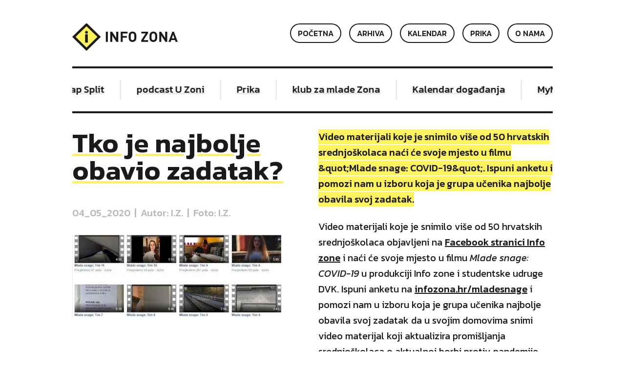

--- FILE ---
content_type: text/html; charset=UTF-8
request_url: https://infozona.hr/news/tko-je-najbolje-obavio-zadatak/11086
body_size: 3275
content:

<!doctype html>
<html class="no-js" lang="">
<head>
    <meta charset="utf-8">
    <meta http-equiv="X-UA-Compatible" content="IE=edge">
    <title>Tko je najbolje obavio zadatak? | Info zona</title>
    <base href="/">

    <meta name="keywords" content="">
    <meta name="description" content="Video materijali koje je snimilo više od 50 hrvatskih srednjoškolaca naći će svoje mjesto u filmu &amp;quot;Mlade snage: COVID-19&amp;quot;. Ispuni anketu i pomozi nam u izboru koja je grupa učenika najbolje obavila svoj zadatak.">

    <meta itemprop="name" content="Tko je najbolje obavio zadatak? | Info zona"/>
    <meta itemprop="description" content="Video materijali koje je snimilo više od 50 hrvatskih srednjoškolaca naći će svoje mjesto u filmu &amp;quot;Mlade snage: COVID-19&amp;quot;. Ispuni anketu i pomozi nam u izboru koja je grupa učenika najbolje obavila svoj zadatak."/>
    <meta itemprop="image" content="https://infozona.hr/content/blog/202005041541-9336-.jpg"/>

    <meta property="og:title" content="Tko je najbolje obavio zadatak? | Info zona"/>
    <meta property="og:description" content="Video materijali koje je snimilo više od 50 hrvatskih srednjoškolaca naći će svoje mjesto u filmu &amp;quot;Mlade snage: COVID-19&amp;quot;. Ispuni anketu i pomozi nam u izboru koja je grupa učenika najbolje obavila svoj zadatak."/>
    <meta property="og:image" content="https://infozona.hr/content/blog/202005041541-9336-.jpg"/>
    <meta property="og:site_name" content=""/>
    <meta property="og:type" content="website"/>

    <meta name="twitter:title" content="Tko je najbolje obavio zadatak? | Info zona"/>
    <meta name="twitter:description" content="Video materijali koje je snimilo više od 50 hrvatskih srednjoškolaca naći će svoje mjesto u filmu &amp;quot;Mlade snage: COVID-19&amp;quot;. Ispuni anketu i pomozi nam u izboru koja je grupa učenika najbolje obavila svoj zadatak."/>
    <meta name="twitter:site" content="https://infozona.hr"/>
    <meta name="twitter:image" content="https://infozona.hr/content/blog/202005041541-9336-.jpg"/>
    <meta name="twitter:card" content="summary_large_image"/>

    <meta name="viewport" content="width=device-width, initial-scale=1.0, maximum-scale=1.0, user-scalable=0">

    <link rel="apple-touch-icon" sizes="180x180" href="/assets/images/meta/apple-touch-icon.png">
    <link rel="icon" type="image/png" sizes="32x32" href="/assets/images/meta/favicon-32x32.png">
    <link rel="icon" type="image/png" sizes="16x16" href="/assets/images/meta/favicon-16x16.png">
    <link rel="manifest" href="/assets/images/meta/site.webmanifest">
    <link rel="mask-icon" href="/assets/images/meta/safari-pinned-tab.svg" color="#5bbad5">
    <link rel="shortcut icon" href="/assets/images/meta/favicon.ico">
    <meta name="msapplication-TileColor" content="#da532c">
    <meta name="msapplication-config" content="/assets/images/meta/browserconfig.xml">
    <meta name="theme-color" content="#ffffff">

    <meta name="apple-mobile-web-app-capable" content="no">
    <meta name="apple-mobile-web-app-title" content="Info zona">

    <link href="https://fonts.googleapis.com/css?family=Kanit:regular,italic,medium,mediumitalic,semibold,semiboldItalic" rel="stylesheet">
    <link rel="stylesheet" type="text/css" href="//cdn.jsdelivr.net/npm/slick-carousel@1.8.1/slick/slick.css"/>

    
    <link rel="stylesheet" href="/assets/style.css?v=2024-07-18-16-44-00"/>

        <!-- Google tag (gtag.js) -->
    <script async src="https://www.googletagmanager.com/gtag/js?id=G-PPQD2ZW74J"></script>
    <script>
        window.dataLayer = window.dataLayer || [];
        function gtag(){dataLayer.push(arguments);}
        gtag('js', new Date());

        gtag('config', 'G-PPQD2ZW74J');
    </script>
</head>
<body>
<div class="container"><header class="header">
    <div class="row">
        <div class="col-xs-4">
            <a href="pocetna" class="header__logo">
                <div class="header__logo__infozona">
                    Info zona                </div>
            </a>

        </div>
        <div class="col-xs-8 hidden-sm">
            <div class="header__meni">
                <ul class="header__meni__list">
                    <li><a onclick="toggleMenu()" class="mobile-menu-toggle">Menu</a></li>
                </ul>
            </div>
        </div>
        <div class="col-sm-8 col-xs-12 menu-mobile-hidden" id="js-mobileMenu">
            <div class="header__meni">
                <ul class="header__meni__list">
                    <li><a href="o-nama">O nama</a></li>
                    <li><a href="prika">Prika</a></li>
                    <li><a href="https://kalendar.infozona.hr" target="_blank">Kalendar</a></li>
                    <li><a href="arhiva">Arhiva</a></li>
                    <li><a href="pocetna">Početna</a></li>
                </ul>
            </div>
        </div>
        <div class="clearfix"></div>
    </div>
</header>
<section class="rotating-banners">
    <div class="row">
        <div class="col-xs-12">
            <ul class="rotating-banners__list slick">
                <li><a href="https://infozona.hr/tag/MyMap">MyMap Split</a></li><li><a href="https://infozona.hr/tag/podcast-U-Zoni">podcast U Zoni</a></li><li><a href="https://infozona.hr/prika">Prika</a></li><li><a href="https://infozona.hr/tag/klub-zona">klub za mlade Zona</a></li><li><a href="https://kalendar.infozona.hr/" target="_blank">Kalendar događanja</a></li>            </ul>
            <div class="clearfix"></div>
        </div>
        <div class="clearfix"></div>
    </div>
</section>

    <article class="article-details">
        <div class="row">
            <div class="col-md-6 col-xs-12">
                <div class="article-details__left">
                    <div class="article__data">
                        <div class="article__data__title">
                            <h1>Tko je najbolje obavio zadatak?</h1>
                        </div>
                        <div class="article__tags">
                                                        <div class="clearfix"></div>
                        </div>

                        <div class="article__data__date">
                            04_05_2020&nbsp;&nbsp;|&nbsp;&nbsp;Autor: I.Z.&nbsp;&nbsp;|&nbsp;&nbsp;Foto: I.Z.                        </div>
                    </div>

                    <div class="article-details__image">
                        <img src="/content/blog/202005041541-9336-.jpg" alt="Tko je najbolje obavio zadatak?"/>
                    </div>
                </div>
            </div>

            <div class="col-md-6 col-xs-12">
                <div class="article-details__content">
                    
                    <div class="article-details__content__intro">
                        <p class="intro">Video materijali koje je snimilo više od 50 hrvatskih srednjoškolaca naći će svoje mjesto u filmu &amp;quot;Mlade snage: COVID-19&amp;quot;. Ispuni anketu i pomozi nam u izboru koja je grupa učenika najbolje obavila svoj zadatak.</p>
                    </div>

                    <div>
                        <p>
                            Video materijali koje je snimilo više od 50 hrvatskih srednjoškolaca objavljeni na <a href="https://www.facebook.com/infozona.hr/playlist/665940007593500/" target="_blank">Facebook stranici Info zone</a> i naći će svoje mjesto u filmu <em>Mlade snage: COVID-19</em>&#160;u produkciji Info zone i studentske udruge DVK. Ispuni anketu na <a href="https://infozona.hr/mladesnage" target="_blank">infozona.hr/mladesnage</a> i pomozi nam u izboru koja je grupa učenika najbolje obavila svoj zadatak da u svojim domovima snimi video materijal koji aktualizira promišljanja srednjoškolaca o aktualnoj borbi protiv pandemije, utjecaju na kvalitetu života, obrazovanje i navike te razmišljanje o budućnosti i ulozi mladih u društvenim izazovima uzrokovanih pandemijom.<br />
<br />
Osim tvog glasa za najbolji video, u anketi ćemo te pitati i tvoje podatke i odgovor na par pitanja pa možda i ti završiš u filmu :) Ne brini, nećemo u filmu navoditi tvoje ime i prezime bez tvog dopuštenja.<br />                        </p>
                    </div>
                </div>
            </div>

            <div class="clearfix"></div>

            <div class="article-details__share">
                <div class="col-md-6 col-xs-12"></div>
                <div class="col-md-6 col-xs-12">
                    <span>Share:</span>
                    <script>
                        function shareToFacebook(url) {
                            window.open('http://facebook.com/sharer/sharer.php?u=' + encodeURIComponent(url), '', 'left=0,top=0,width=650,height=420,personalbar=0,toolbar=0,scrollbars=0,resizable=0');
                        }

                        function shareToTwitter(url, title) {
                            window.open('http://twitter.com/share?text=' + encodeURIComponent(title) + '&url=' + encodeURIComponent(url), '', 'left=0,top=0,width=650,height=420,personalbar=0,toolbar=0,scrollbars=0,resizable=0');
                        }
                    </script>
                    <a onClick="shareToFacebook('https://infozona.hr/news/tko-je-najbolje-obavio-zadatak/11086')"
                       class="article-details__share__button button-circle">
                        <span class="button-circle__icon icon-facebook">
                            Facebook
                        </span>
                    </a>
                    <a onClick="shareToTwitter('https://infozona.hr/news/tko-je-najbolje-obavio-zadatak/11086', 'Tko je najbolje obavio zadatak?')"
                       class="article-details__share__button button-circle">
                        <span class="button-circle__icon icon-twitter">
                            Twitter
                        </span>
                    </a>
                </div>

                <div class="visible-md">
                                            <a href="news/korak-prema-angazmanu-na-tv/11085"
                           class="article-details__share__prev-article button-circle"
                           title="Korak prema angažmanu na TV">
                            <span class="button-circle__icon icon-chevron-left">
                                Korak prema angažmanu na TV                            </span>
                        </a>
                                                <a href="news/dogadjanja-za-kraj-sezone-valjda-ne-i-zone/11087"
                           class="article-details__share__next-article button-circle"
                           title="Za kraj sezone, valjda ne i Zone">
                            <span class="button-circle__icon icon-chevron-right">
                                Za kraj sezone, valjda ne i Zone                            </span>
                        </a>
                                        </div>

                <div class="clearfix"></div>
            </div>

            <div class="clearfix"></div>
        </div>
    </article>

    <footer class="footer">
    <div class="row">
        <div class="col-md-6 col-xs-12">
            <div class="footer__social">
                <a href="https://Facebook.com/infozona.hr" target="_blank" class="footer__social__button button-circle">
                    <span class="button-circle__icon icon-facebook">
                        Facebook
                    </span>
                </a>

                <a href="https://instagram.com/info_zona" target="_blank" class="footer__social__button button-circle">
                    <span class="button-circle__icon icon-instagram">
                        Instagram
                    </span>
                </a>

                <div class="clearfix"></div>
            </div>
        </div>
        <div class="col-md-6 col-xs-12">
            <ul class="footer__links">
                <li><a href="kontakt">Kontakt</a></li>
                <li><a href="pravila-koristenja">Pravila korištenja</a></li>
                <li><a href="impressum">Impressum</a></li>
                <li><a href="#" class="color-text-medium">© 2026 Info zona</a></li>
            </ul>
            <div class="clearfix"></div>
        </div>
        <div class="clearfix"></div>
    </div>
</footer>
</div><script src="/assets/script.js"></script>
<script type="text/javascript" src="//cdn.jsdelivr.net/npm/slick-carousel@1.8.1/slick/slick.min.js"></script>
<script>
    $(document).ready(function(){
        $('.slick').slick({
            autoplay: true,
            arrows: false,
            variableWidth: true,
            touchMove: true,
            rows: 1,
            autoplaySpeed: 0,
            speed: 4500,
            slidesToScroll: 1,
            infinite: true,
            cssEase: 'linear'
        });
    });

    function toggleMenu() {
        $('#js-mobileMenu').toggleClass('menu-mobile-hidden');
        $('.mobile-menu-toggle').toggleClass('active');
    }
</script>
<script defer src="https://static.cloudflareinsights.com/beacon.min.js/vcd15cbe7772f49c399c6a5babf22c1241717689176015" integrity="sha512-ZpsOmlRQV6y907TI0dKBHq9Md29nnaEIPlkf84rnaERnq6zvWvPUqr2ft8M1aS28oN72PdrCzSjY4U6VaAw1EQ==" data-cf-beacon='{"version":"2024.11.0","token":"ecf35dd805804aa99008b9882e542696","r":1,"server_timing":{"name":{"cfCacheStatus":true,"cfEdge":true,"cfExtPri":true,"cfL4":true,"cfOrigin":true,"cfSpeedBrain":true},"location_startswith":null}}' crossorigin="anonymous"></script>
</body>
</html>

    

--- FILE ---
content_type: image/svg+xml
request_url: https://infozona.hr/assets/icons/chevron_left.svg
body_size: -254
content:
<svg width="24" height="24" viewBox="0 0 24 24" fill="none" xmlns="http://www.w3.org/2000/svg">
<path d="M15.9874 4L8.0127 12L15.9874 20" stroke="#191919" stroke-width="2.5" stroke-linecap="square"/>
</svg>


--- FILE ---
content_type: image/svg+xml
request_url: https://infozona.hr/assets/icons/chevron_right.svg
body_size: -274
content:
<svg width="24" height="24" viewBox="0 0 24 24" fill="none" xmlns="http://www.w3.org/2000/svg">
<path d="M8.01258 20L15.9873 12L8.01258 4" stroke="#191919" stroke-width="2.5" stroke-linecap="square"/>
</svg>


--- FILE ---
content_type: image/svg+xml
request_url: https://infozona.hr/assets/images/about/logo.svg
body_size: 876
content:
<svg width="220" height="59" viewBox="0 0 220 59" fill="none" xmlns="http://www.w3.org/2000/svg">
<g clip-path="url(#clip0_701_6786)">
<path d="M31.4081 1.70759L57.6959 27.3215L59.4443 29.0291L57.6959 30.7367L31.4081 56.4116L29.6597 58.1192L27.9738 56.4116L1.68592 30.7367L0 29.0291L1.68592 27.3215L28.0362 1.70759L29.7221 0L31.4081 1.70759Z" fill="#FEF35B"/>
<path d="M57.6959 27.3215L31.4081 1.70759L29.7221 0L28.0362 1.70759L1.68592 27.3215L0 29.0291L1.68592 30.7367L27.9738 56.4116L29.6597 58.1192L31.4081 56.4116L57.6959 30.7367L59.4443 29.0291L57.6959 27.3215ZM29.7221 51.2888L6.86856 29.0291L29.7221 6.70841L52.5133 29.0291L29.7221 51.2888Z" fill="#1A1A1A"/>
<path d="M32.4071 23.6016H26.7874V40.9214H32.4071V23.6016Z" fill="#1A1A1A"/>
<path d="M26.7256 19.4542C26.7256 20.247 27.0378 20.8569 27.5998 21.4667C28.1617 22.0156 28.8486 22.3205 29.6603 22.3205C30.4721 22.3205 31.1589 22.0156 31.7209 21.4667C32.2829 20.9179 32.5951 20.247 32.5951 19.4542C32.5951 18.6614 32.2829 17.9906 31.7209 17.4417C31.1589 16.8928 30.4721 16.5879 29.6603 16.5879C28.8486 16.5879 28.0993 16.8928 27.5373 17.4417C27.0378 17.9906 26.7256 18.6614 26.7256 19.4542Z" fill="#1A1A1A"/>
<path d="M74.246 18.1826H70V39.4056H74.246V18.1826Z" fill="#1A1A1A"/>
<path d="M91.6688 31.1725L83.0519 18.1826H79.3054V39.4056H83.5514V26.4157L92.1059 39.4056H95.9148V18.1826H91.6688V31.1725Z" fill="#1A1A1A"/>
<path d="M100.971 39.4056H105.217V30.8066H113.772V27.0865H105.217V21.9027H115.271V18.1826H100.971V39.4056Z" fill="#1A1A1A"/>
<path d="M125.636 18C123.138 18 121.265 18.8538 119.766 20.3175C117.581 22.4519 117.643 25.1353 117.643 28.7944C117.643 32.4536 117.581 35.1369 119.766 37.2714C121.265 38.7351 123.201 39.5889 125.636 39.5889C128.133 39.5889 129.944 38.7351 131.505 37.2714C133.691 35.1369 133.691 32.4536 133.691 28.7944C133.691 25.1353 133.691 22.4519 131.505 20.3175C130.007 18.8538 128.133 18 125.636 18ZM128.383 34.771C127.759 35.4419 126.822 35.9297 125.698 35.9297C124.512 35.9297 123.575 35.5028 122.951 34.771C122.139 33.8562 121.889 32.8805 121.889 28.7944C121.889 24.7084 122.077 23.7326 122.951 22.8179C123.575 22.147 124.512 21.6591 125.698 21.6591C126.885 21.6591 127.821 22.086 128.383 22.8179C129.195 23.7326 129.445 24.7084 129.445 28.7944C129.445 32.8805 129.195 33.8562 128.383 34.771Z" fill="#1A1A1A"/>
<path d="M158.043 21.4758V18.1826H144.181V21.9027H153.048L143.807 36.0514V39.4056H158.043V35.7464H148.74L158.043 21.4758Z" fill="#1A1A1A"/>
<path d="M169.094 18C166.596 18 164.723 18.8538 163.224 20.3175C161.039 22.4519 161.101 25.1353 161.101 28.7944C161.101 32.4536 161.039 35.1369 163.224 37.2714C164.723 38.7351 166.659 39.5889 169.094 39.5889C171.591 39.5889 173.402 38.7351 174.963 37.2714C177.149 35.1369 177.149 32.4536 177.149 28.7944C177.149 25.1353 177.149 22.4519 174.963 20.3175C173.402 18.8538 171.591 18 169.094 18ZM171.841 34.771C171.217 35.4419 170.28 35.9297 169.156 35.9297C167.97 35.9297 167.033 35.5028 166.409 34.771C165.597 33.8562 165.347 32.8805 165.347 28.7944C165.347 24.7084 165.535 23.7326 166.409 22.8179C167.033 22.147 167.97 21.6591 169.156 21.6591C170.343 21.6591 171.279 22.086 171.904 22.8179C172.715 23.7326 172.965 24.7084 172.965 28.7944C172.903 32.8805 172.653 33.8562 171.841 34.771Z" fill="#1A1A1A"/>
<path d="M193.823 18.1826V31.1725L185.206 18.1826H181.459V39.4056H185.705V26.4157L194.322 39.4056H198.069V18.1826H193.823Z" fill="#1A1A1A"/>
<path d="M211.992 18.1826H208.682L200.752 39.4056H205.186L206.497 35.6245H214.24L215.551 39.4056H219.984L211.992 18.1826ZM207.683 32.1483L210.431 24.4031L213.116 32.1483H207.683Z" fill="#1A1A1A"/>
</g>
<defs>
<clipPath id="clip0_701_6786">
<rect width="219.984" height="58.1192" fill="white"/>
</clipPath>
</defs>
</svg>
